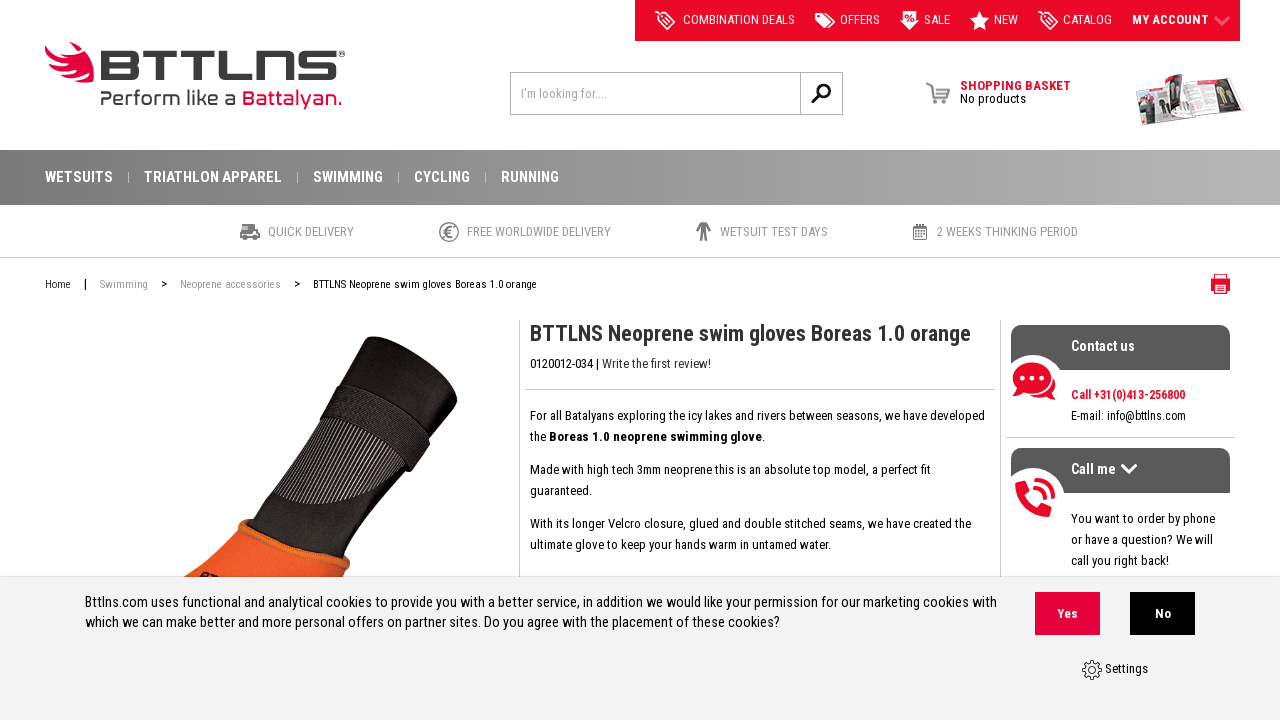

--- FILE ---
content_type: text/html; charset=UTF-8
request_url: https://www.bttlns.com/swimming/neoprene-accessories/bttlns-neoprene-swim-gloves-boreas-10-orange/
body_size: 10062
content:
<!DOCTYPE html>
<html lang="en" class="desktop chrome ">
<!-- 

	Deze website is gebouwd door: 
	Applepie communicatie

	T: 0413-243422
	F: 0413-243466
	E: info@applepie.nl
	I: www.applepie.nl

-->

<head>
	<meta charset="utf-8" />
	<title>BTTLNS Neoprene swim gloves Boreas 1.0 orange  online? Find it at bttlns.com</title>
	<meta name="description" content="BTTLNS Neoprene swim gloves Boreas 1.0 orange  starting at &euro;39,95 Find it at bttlns.com! ✓ 24-hour delivery ✓ Lowest price guarantee ✓ Mega assortment" />
		<meta http-equiv="Content-Type" content="text/html; charset=utf-8" />
				<link rel="canonical" href="https://www.bttlns.com/swimming/neoprene-accessories/bttlns-neoprene-swim-gloves-boreas-10-orange/" />
							<link rel="alternate" hreflang="nl-NL" href="https://www.bttlns.nl/zwemmen/neopreen-accessoires/bttlns-neopreen-zwemhandschoenen-boreas-10-oranje/" />
								<link rel="alternate" hreflang="en" href="https://www.bttlns.com/swimming/neoprene-accessories/bttlns-neoprene-swim-gloves-boreas-10-orange/" />
								<link rel="alternate" hreflang="de-DE" href="https://www.bttlns.de/schwimmen/neopren-zubehor/bttlns-boreas-10-neopren-schwimmhandschuhe-orange/" />
								<link rel="alternate" hreflang="nl-BE" href="https://www.bttlns.be/zwemmen/neopreen-accessoires/bttlns-neopreen-zwemhandschoenen-boreas-10-oranje/" />
					<link rel="shortcut icon" href="https://www.bttlns.com/favicon.ico?v=2" type="image/x-icon" />
	<link href="https://www.bttlns.com/css/css_667cf60a7925fb786ad946a49a200dc9.css"  rel="stylesheet" />
<link href="//fonts.googleapis.com/css?family=Roboto+Condensed:300,400,700" rel="stylesheet" type="text/css">
<script type="text/javascript">
var siteurl = "https://www.bttlns.com/";
var curDate = "20260122";
var sCurrency = "&euro;";</script>
<script src="//ajax.googleapis.com/ajax/libs/jquery/1.10.1/jquery.min.js"></script>
		<script type="text/javascript">
		  (function(i,s,o,g,r,a,m){i['GoogleAnalyticsObject']=r;i[r]=i[r]||function(){
		  (i[r].q=i[r].q||[]).push(arguments)},i[r].l=1*new Date();a=s.createElement(o),
		  m=s.getElementsByTagName(o)[0];a.async=1;a.src=g;m.parentNode.insertBefore(a,m)
		  })(window,document,'script','//www.google-analytics.com/analytics.js','ga');
		  ga('create', 'UA-24746668-3', 'auto');
		  ga('require', 'displayfeatures');
							 ga('send', 'pageview');
						</script>
			<link href="https://www.bttlns.com/css/productsubs.css"  rel="stylesheet" type="text/css" />
		<script>
	  dataLayer = [];
	</script>
			<script>(function(w,d,s,l,i){w[l]=w[l]||[];w[l].push({'gtm.start':
		new Date().getTime(),event:'gtm.js'});var f=d.getElementsByTagName(s)[0],
		j=d.createElement(s),dl=l!='dataLayer'?'&l='+l:'';j.async=true;j.src=
		'https://www.googletagmanager.com/gtm.js?id='+i+dl;f.parentNode.insertBefore(j,f);
		})(window,document,'script','dataLayer','GTM-M7BD8GF');</script>
			<meta name="facebook-domain-verification" content="xlswriwd9aq3kj7sspdt4w7ky3dh8r" />
</head>
<body>
	<noscript><iframe src="https://www.googletagmanager.com/ns.html?id=GTM-M7BD8GF"
		height="0" width="0" style="display:none;visibility:hidden"></iframe></noscript>
			<div id="ajaxOverlay" style="display:none"></div>
	<div id="backgroundOverlay" style="display:none"></div>
<div id="siteWrapper">
	<header ></header>
		<div class="ctContent">
		<div class="wrapper">
			<div class="ctProd" itemscope="itemscope" itemtype="http://schema.org/Product">
		<div class="col2 prodImg">
			<div class="mainImg" id="largeIMG">
				<a href="https://www.bttlns.com/upload/huge/bttlns-neoprene-accessories-gloves-boreas-10-orange-01.jpg">
											<img src="https://www.bttlns.com/upload/huge/bttlns-neoprene-accessories-gloves-boreas-10-orange-01.jpg" itemprop="image"  alt="BTTLNS Neoprene swim gloves Boreas 1.0 orange  0120012-034" />
										</a>
													<span class="aanbieding">Sale</span>
								</div>
							<div class="tmbImg">
					<div class="iosSlider">
						<div class="tmbContent">
																<div>
										<a href="https://www.bttlns.com/upload/huge/bttlns-neoprene-accessories-gloves-boreas-10-orange-02.jpg" class="imgPopup">
											<img src="https://www.bttlns.com/upload/thumb/bttlns-neoprene-accessories-gloves-boreas-10-orange-02.jpg" alt="BTTLNS Neoprene swim gloves Boreas 1.0 orange  0120012-034"/>
										</a>
									</div>
																		<div>
										<a href="https://www.bttlns.com/upload/huge/bttlns-multi-neoprene-accessories-gloves-boreas-10.jpg" class="imgPopup">
											<img src="https://www.bttlns.com/upload/thumb/bttlns-multi-neoprene-accessories-gloves-boreas-10.jpg" alt="BTTLNS Neoprene swim gloves Boreas 1.0 orange  0120012-034"/>
										</a>
									</div>
																		<div>
										<a href="https://www.bttlns.com/upload/huge/bttlns-size-chart-neoprene-gloves-en.jpg" class="imgPopup">
											<img src="https://www.bttlns.com/upload/thumb/bttlns-size-chart-neoprene-gloves-en.jpg" alt="BTTLNS Neoprene swim gloves Boreas 1.0 orange  0120012-034"/>
										</a>
									</div>
																		<div>
										<a href="https://www.bttlns.com/upload/huge/bttlns-logo_001.jpg" class="imgPopup">
											<img src="https://www.bttlns.com/upload/thumb/bttlns-logo_001.jpg" alt="BTTLNS Neoprene swim gloves Boreas 1.0 orange  0120012-034"/>
										</a>
									</div>
																		<div>
										<a href="https://www.bttlns.com/upload/huge/bttlns-neoprene-accessories-gloves-boreas-10-orange-03.jpg" class="imgPopup">
											<img src="https://www.bttlns.com/upload/thumb/bttlns-neoprene-accessories-gloves-boreas-10-orange-03.jpg" alt="BTTLNS Neoprene swim gloves Boreas 1.0 orange  0120012-034"/>
										</a>
									</div>
																		<div>
										<a href="https://www.bttlns.com/upload/huge/bttlns-neoprene-accessories-gloves-boreas-10-orange-04.jpg" class="imgPopup">
											<img src="https://www.bttlns.com/upload/thumb/bttlns-neoprene-accessories-gloves-boreas-10-orange-04.jpg" alt="BTTLNS Neoprene swim gloves Boreas 1.0 orange  0120012-034"/>
										</a>
									</div>
															</div>
					</div>
											<a class="prev"></a>
						<a class="next"></a>
									</div>
							<div class="fb-like" data-href="https://www.bttlns.com/swimming/neoprene-accessories/bttlns-neoprene-swim-gloves-boreas-10-orange/" data-layout="button" data-action="recommend" data-show-faces="false" data-share="true"></div>		
		</div>
		<div class="col2 prodInfo">
			<h1 itemprop="name" >
				BTTLNS Neoprene swim gloves Boreas 1.0 orange 			</h1>
			<span class="addInfo" itemprop="productID" >
				0120012-034									| <a class="firstReview" href="#write" onclick="scrollToHash('write'); return false;">Write the first review!</a>
								</span>
						<div class="cmsBlok1 smallDesc" itemprop="description" >
				<p>For all Batalyans exploring the icy lakes and rivers between seasons, we have developed the&nbsp;<strong>Boreas 1.0 neoprene swimming glove</strong>.</p>
<p>Made with high tech 3mm neoprene this is an absolute top model, a perfect fit guaranteed.</p>
<p>With its longer Velcro closure, glued and double stitched seams,&nbsp;we have&nbsp;created the ultimate glove to keep your hands warm in untamed water.</p>				<br/>
									<a href="#descript" class="unselected scrolldetail">View full description</a>
								</div>
							<div class="subOptions">
							<div class="maatblok mb15">
			<strong class="control-label" id="opt_title_size">Make your choice</strong>
			<div class="maten btn-group">
									
					<div class="btnwrapper ">
						<a class="btn " href="#" data-product="373" data-price="0" data-size="6084">S </a>
											</div>
										
					<div class="btnwrapper ">
						<a class="btn " href="#" data-product="372" data-price="0" data-size="6088">M </a>
											</div>
										
					<div class="btnwrapper ">
						<a class="btn " href="#" data-product="374" data-price="0" data-size="6090">L </a>
											</div>
										
					<div class="btnwrapper ">
						<a class="btn " href="#" data-product="375" data-price="0" data-size="6089">XL </a>
											</div>
								</div>
		</div>
						</div>
				<div class="prodBtns">
					<a class="bestellen btnLarge btnOrder" href="https://www.bttlns.com/" data-subproducts="Y" data-prdid="158">
						Add to basket					</a>
				</div>
							<div class="cmsBlok1 smallDesc">
				<p>
											<i class="sp sp-instock" title="In stock"></i> In stock										</p>
			</div>
							<div class="prodPrice" itemprop="offers" itemscope itemtype="http://schema.org/Offer">
													<div>
																			<meta itemprop="priceCurrency" content="EUR" />
																			<span class="meta" itemprop="price">39.95</span>
									<strong class="totalShowPrice">&euro;39,95</strong>
								</div>
								<p>
									Incl. VAT																			<span class="snippets">
											<span itemprop="itemCondition" content="new">New!</span>
											<span itemprop="availability" content="InStock">On stock!</span>
										</span>
											
										
									<input type="hidden" name="price" class="totalPrice" value="39.95"/>
								</p>
												</div>
					
				<label class="checkbox noMobile productCompare" for="compare158">
					<input type="checkbox" value="158" id="compare158" name="compare[]">
					<span>Compare this product</span>
				</label>
							
		<div class="linkSpecs" id="tabs">
				<span>View:</span>
									<a href="#descript" class="unselected">Description</a>
										| <a href="#specs" class="unselected">Specifications</a>
							</div>
	</div>
	<div class="prodSide noMobile">
		<div>
									<div class="callToAction quickContact">
				<span class="sp">Contact us</span>
				<p>
					<span>Contact us</span>
					<strong>Call +31(0)413-256800</strong> <br>E-mail:  <a href="mailto:info@bttlns.com">info@bttlns.com</a>
				</p>
			</div>
							<div id="callback" class="callToAction callMe">
					<span class="sp">Call me</span>
					<p>
						<a class="viewCall" href="https://www.bttlns.com/">Call me<span>></span></a>
						<span id="callbackIntro">
							You want to order by phone or have a question? We will call you right back!						</span>
					</p>
					<form id="belFrm" action="https://www.bttlns.com/" method="post" class="belfrm" data-hide="callbackIntro">
						<fieldset>
							<legend>Call me</legend>
							<input type="text" name="phone" id="phone" value="" placeholder="Telephone number *" class="req"/>
							<input type="text" name="naam" id="naam" value="" placeholder="Name *" class="req"/>
							<textarea name="vraag" id="vraag" rows="5" cols="5" placeholder="Ask your question here *"  class="req"></textarea>
							<p class="formMelding">* Required field(s)</p>
															<input type="hidden" name="product_id" id="product_id" value="158"/>
															<input type="hidden" name="formname" value="callback"/>
							<input type="submit" name="send" id="bel" value="Send" class="btnBel" />
						</fieldset>
					</form>
				</div>
						</div>
		<div class="uspProduct">
			<ul>
								
			</ul>
		</div>		
	</div>
		<div class="ctProdMore">
		<div class="prodMore">
						<div class="prodSpecs">
									<div class="prodOption" id="descript">
						<strong>Description</strong>
						<div class="row">
							<div class="cmsBlok1">
								<p>The ultimate glove for the cold open water, when you wear the Boreas 1.0 your hands stay warm.</p>
<p><strong>Features:</strong><br />- Adjusted glove length: Connect better to your wetsuit for a waterproof seal.<br />- Velcro closure: The new closure prevents water from entering.<br />- Grip pattern: Never loses grip even when wet.</p>
<p><em>In combination with your wetsuit, create a watertight seal so water can't get in!</em></p>							</div>
						</div>
					</div>
										<div class="listSpecs" id="specs">
						<strong>Specifications</strong>
						<ul>
																	<li>
											<span>Type</span>
											Gloves										</li>
																				<li>
											<span>Size</span>
											S										</li>
																				<li>
											<span>&nbsp;</span>
											M										</li>
																				<li>
											<span>&nbsp;</span>
											L										</li>
																				<li>
											<span>&nbsp;</span>
											XL										</li>
																				<li>
											<span>Color</span>
											Violent orange										</li>
																</ul>
					</div>
								</div>
		</div>
		<aside class="prodAside">
			<div class="viewMore">
									<div class="widgetProd">
						<div class="trustpilot-widget" data-locale="en-GB" data-template-id="53aa8807dec7e10d38f59f32" data-businessunit-id="5acb04887118540001d76871" data-style-height="150px" data-style-width="100%" data-theme="light">
  <a href="https://uk.trustpilot.com/review/bttlns.com" target="_blank" rel="noopener">Trustpilot</a>
</div>
<script type="text/javascript" src="//widget.trustpilot.com/bootstrap/v5/tp.widget.sync.bootstrap.min.js" async></script>					</div>
								</div>
			<div class="viewMore">
				<strong>View more...</strong>
				<ul>
										<li>View more products from							<a href="https://www.bttlns.com/bttlns/">
								 BTTLNS							</a>
						</li>
											<li>View more						<a href="https://www.bttlns.com/swimming/">
							 Swimming						</a>
					</li>
											<li>View more 
							<a href="https://www.bttlns.com/swimming/neoprene-accessories/">
								Neoprene accessories - Swimming							</a>
						</li>
												<li>View more							<a href="https://www.bttlns.com/bttlns/swimming/">
								 BTTLNS - Swimming							</a>
						</li>
										</ul>
			</div>
							<div class="prodReviews">
												<p>There are no reviews yet, write the first review now!</p>					
											<strong id="write" >Write your own review</strong>
					<form method="post" action="#write" class="reviewfrm" data-module="reviews">
						<fieldset>
							<legend>Write your own review</legend>
							<input type="text" name="rev_naam" class="req" id="rev_naam" placeholder="Name *" />
							<label for="rev_anoniem">
								<input type="checkbox" name="rev_anoniem" class="check" id="rev_anoniem">
								<span>Do not show my name on the website</span>
							</label>
							<input type="text" name="rev_email" class="req" id="rev_email" placeholder="E-mail *" />
							<span>(Your email address will not be shown in your review)</span>
							<input type="text" name="rev_plaats" class="req" id="rev_plaats" placeholder="City *" />
							
							<label class="waardering">
								<span id="waardering">Appreciation *</span>
								<span class="ratingStars"  data-avarage="10" data-product="158"></span>
								<span class="rateNumber" style="display: none;">
									<span class="rateText">Your rating:</span>
									<span id="rateValue"></span>
									<a href="#" id="resetRating" onclick="resetRating();return false">Reset</a>
								</span>
								<input type="hidden" name="rating" value="0" id="rate_it"/>
							</label>

							<textarea name="opmerking" class="req txtAreaLarge" id="rev_opmerkingen" cols="5" rows="5" placeholder="Explanation *"></textarea>
							<input type="hidden" id="formname" value="review" name="formname">
							<input type="hidden" id="module" value="review" name="module">
							<input type="hidden" id="product" value="158" name="product">
							<input type="submit" value="Submit Review" class="frmSubmit" name="send" id="rev_send">
							<div id="formMelding">* Required field(s)</div>
						</fieldset>
					</form>
				</div>
						</aside>
	</div>
	<div class="prodSide mobile">
		<div>
						<div class="callToAction quickContact">
				<span class="sp">Contact us</span>
				<p>
					<span>Contact us</span>
					<strong>Call +31(0)413-256800</strong> <br>E-mail: <a href="mailto:info@bttlns.com">info@bttlns.com</a>
				</p>
			</div>
							<div id="callback_mob" class="callToAction callMe">
					<span class="sp">Call me</span>
					<p>
						<a class="viewCall" href="https://www.bttlns.com/">Call me<span>></span></a>
						<span id="callbackIntro_mob">
							You want to order by phone or have a question? We will call you right back!						</span>
					</p>
					<form id="belFrm_mob" action="https://www.bttlns.com/" method="post" class="belmobfrm" data-hide="callbackIntro_mob">
						<fieldset>
							<legend>Call me</legend>
							<input type="text" name="phone" id="phone_mob" value="" placeholder="Telephone number *" class="req"/>
							<input type="text" name="naam" id="naam_mob" value="" placeholder="Name *" class="req"/>
							<textarea name="vraag" id="vraag_mob" rows="5" cols="5" placeholder="Ask your question here *" class="req"></textarea>
							<p class="formMelding">* Required field(s)</p>
															<input type="hidden" name="product_id" id="product_id_mob" value="158"/>
															<input type="hidden" name="formname" value="callback"/>
							<input type="submit" name="send" id="bel_mob" value="Send" class="btnBel" />
						</fieldset>
					</form>
				</div>
						</div>
		<div class="uspProduct">
			<ul>
								
			</ul>
		</div>
	</div>
</div>
<span id="intprod" class="head">Related products</span>
<div class="ctProdsWide prodsIndex">
			<div class="col1 prod">
			<a href="https://www.bttlns.com/swimming/neoprene-accessories/bttlns-neoprene-swim-cap-khione-10-mint/">
								<img src="https://www.bttlns.com/upload/extra/bttlns-neoprene-accessories-swimcap-khione-10-mint-01.jpg" alt="BTTLNS Neoprene swim cap Khione 1.0 mint "/>
													<span class="aanbieding">37% discount</span>
								</a>
			<span class="h2">
				<a href="https://www.bttlns.com/swimming/neoprene-accessories/bttlns-neoprene-swim-cap-khione-10-mint/">
					BTTLNS Neoprene swim cap Khione 1.0 mint 				</a>
			</span>
			<span>(0120010-036)</span>
			<p>With&nbsp;our&nbsp;<strong>Neoprene swim cap Khione 1.0</strong>, you will keep your head dry during ice-cold trips through open water.
The combination of top quality neoprene with a new velcro closure keeps this swim cap securely in place.
With a guaranteed good fit you can swim even longer outdoors.</p>
							<div class="prodPrice">
											<div>
							<p>&euro;39,95</p>
							<strong>&euro;24,95</strong>
						</div>
						<p>&nbsp;	
							<strong>
								Your discount &euro;15,-							</strong> 
							(Incl. VAT)
						</p>
										</div>
									<label for="compare425" class="noMobile">
						<input type="checkbox" name="compare[]" id="compare425" value="425" >
						<span>Compare this product</span>
					</label>
								<div class="prodBtns">
				<a href="https://www.bttlns.com/swimming/neoprene-accessories/bttlns-neoprene-swim-cap-khione-10-mint/">more info &gt;</a>		
			</div>
		</div>
				<div class="col1 prod">
			<a href="https://www.bttlns.com/swimming/neoprene-accessories/bttlns-neoprene-swim-socks-and-swim-gloves-bundle-gold/">
								<img src="https://www.bttlns.com/upload/extra/bttlns-combination-02-neoprene-accessories-gold.jpg" alt="BTTLNS Neoprene swim socks and swim gloves bundle gold "/>
											</a>
			<span class="h2">
				<a href="https://www.bttlns.com/swimming/neoprene-accessories/bttlns-neoprene-swim-socks-and-swim-gloves-bundle-gold/">
					BTTLNS Neoprene swim socks and swim gloves bundle gold 				</a>
			</span>
			<span>(0120016-087)</span>
			<p>These&nbsp;<strong>BTTLNS&nbsp;Neopreen Swim Socks Caerus 1.0&nbsp;</strong>and<strong>&nbsp;Neopreen Swim Socks Boreas 1.0&nbsp;</strong>are seen as an essential product to keep your feet and&nbsp;hands warm whilst swimming in cold water.&nbsp;
Due to the 3mm neoprene of&nbsp;top quality you are protected at all times against the icy cold and rough conditions of the open water.
With its longer Velcro closure, glued and double stitched seams, BTTLNS has created the ultimate glove to keep your hands warm in untamed water.</p>
							<div class="prodPrice">
												<div>
								<strong>&euro;79,90</strong>
							</div>
							<p>&nbsp;(Incl. VAT)</p>
											</div>
									<label for="compare432" class="noMobile">
						<input type="checkbox" name="compare[]" id="compare432" value="432" >
						<span>Compare this product</span>
					</label>
								<div class="prodBtns">
				<a href="https://www.bttlns.com/swimming/neoprene-accessories/bttlns-neoprene-swim-socks-and-swim-gloves-bundle-gold/">more info &gt;</a>		
			</div>
		</div>
				<div class="col1 prod">
			<a href="https://www.bttlns.com/swimming/neoprene-accessories/bttlns-neoprene-thermal-swim-cap-zethes-10-gold/">
								<img src="https://www.bttlns.com/upload/extra/bttlns-neoprene-thermal-accessories-swim-cap-zethes-10-gold-01.jpg" alt="BTTLNS Neoprene thermal swim cap Zethes 1.0 gold "/>
											</a>
			<span class="h2">
				<a href="https://www.bttlns.com/swimming/neoprene-accessories/bttlns-neoprene-thermal-swim-cap-zethes-10-gold/">
					BTTLNS Neoprene thermal swim cap Zethes 1.0 gold 				</a>
			</span>
			<span>(0121015-087)</span>
			<p>The <strong>BTTLNS Neoprene thermal swim cap Zethes 1.0</strong> is for all Battalyans who explore icy waters between seasons.
We've updated the neoprene swimcap and made sure you can keep swimming even in lower temperatures.
This swimcap is made of 3.5 mm - high quality - neoprene and has a thermal lining on the inside.
This thermal lining gives you an even warmer experience than the normal neoprene swimcap.
With the adjustable Velcro strap you can perfectly adjust the 'pressure' on the neck which prevents a choking feeling.
In addition, it is important to fit the swimcap tightly to allow little water to enter, this also prevents cooling.
With the Neoprene thermal swimcap you are ready for winter!</p>
							<div class="prodPrice">
												<div>
								<strong>&euro;49,95</strong>
							</div>
							<p>&nbsp;(Incl. VAT)</p>
											</div>
									<label for="compare570" class="noMobile">
						<input type="checkbox" name="compare[]" id="compare570" value="570" >
						<span>Compare this product</span>
					</label>
								<div class="prodBtns">
				<a href="https://www.bttlns.com/swimming/neoprene-accessories/bttlns-neoprene-thermal-swim-cap-zethes-10-gold/">more info &gt;</a>		
			</div>
		</div>
				<div class="col1 prod">
			<a href="https://www.bttlns.com/swimming/neoprene-accessories/bttlns-neoprene-thermal-swim-gloves-and-swim-socks-bundle-gold/">
								<img src="https://www.bttlns.com/upload/extra/bttlns-combination-02-neoprene-thermal-accessories-gold.jpg" alt="BTTLNS Neoprene thermal swim gloves and swim socks bundle gold "/>
											</a>
			<span class="h2">
				<a href="https://www.bttlns.com/swimming/neoprene-accessories/bttlns-neoprene-thermal-swim-gloves-and-swim-socks-bundle-gold/">
					BTTLNS Neoprene thermal swim gloves and swim socks bundle gold 				</a>
			</span>
			<span>(0121021-087)</span>
			<p>The&nbsp;<strong>BTTLNS Neoprene thermal gloves&nbsp;</strong>and the&nbsp;<strong>Neoprene thermal socks&nbsp;</strong>are ideal if you like to reduce the risk of getting cold hands and feet during open water swimming at lower water temperatures.
We have redesigned the gloves and socks to create more warmth than the normal neoprene gloves and socks.
These gloves and socks are made of 3.0 mm - high quality&nbsp;- neoprene and the seams are hand glued.
The hand glued seams reduce the amount of cold water that can seep in.
With the Velcro closure&nbsp;on the gloves you can get the gloves to fit perfectly around your wrist, giving you a perfect fit and comfort.
The extended Velcro closure on the socks ensures the perfect fit around your ankles and that the socks are comfortable.
With the Neoprene thermal gloves you are ready for winter!</p>
							<div class="prodPrice">
												<div>
								<strong>&euro;99,90</strong>
							</div>
							<p>&nbsp;(Incl. VAT)</p>
											</div>
									<label for="compare585" class="noMobile">
						<input type="checkbox" name="compare[]" id="compare585" value="585" >
						<span>Compare this product</span>
					</label>
								<div class="prodBtns">
				<a href="https://www.bttlns.com/swimming/neoprene-accessories/bttlns-neoprene-thermal-swim-gloves-and-swim-socks-bundle-gold/">more info &gt;</a>		
			</div>
		</div>
				<div class="col1 prod">
			<a href="https://www.bttlns.com/swimming/neoprene-accessories/bttlns-neoprene-swim-socks-caerus-10-mint/">
								<img src="https://www.bttlns.com/upload/extra/bttlns-neoprene-socks-caerus-10-mint-01.jpg" alt="BTTLNS Neoprene swim socks Caerus 1.0 mint "/>
													<span class="aanbieding">50% discount</span>
								</a>
			<span class="h2">
				<a href="https://www.bttlns.com/swimming/neoprene-accessories/bttlns-neoprene-swim-socks-caerus-10-mint/">
					BTTLNS Neoprene swim socks Caerus 1.0 mint 				</a>
			</span>
			<span>(0120011-036)</span>
			<p>For the real&nbsp;warriors amongst us, we have&nbsp;developed the&nbsp;<strong>Neoprene swimming sock Caerus 1.0</strong>.
Due to the top quality 3mm neoprene your feet are protected at all times against the icy cold and rough conditions of the open water.
Don't let the temperature keep you from reaching your maximum potential, conquer the open water all year round now!</p>
							<div class="prodPrice">
											<div>
							<p>&euro;39,95</p>
							<strong>&euro;19,95</strong>
						</div>
						<p>&nbsp;	
							<strong>
								Your discount &euro;20,-							</strong> 
							(Incl. VAT)
						</p>
										</div>
									<label for="compare426" class="noMobile">
						<input type="checkbox" name="compare[]" id="compare426" value="426" >
						<span>Compare this product</span>
					</label>
								<div class="prodBtns">
				<a href="https://www.bttlns.com/swimming/neoprene-accessories/bttlns-neoprene-swim-socks-caerus-10-mint/">more info &gt;</a>		
			</div>
		</div>
				<div class="col1 prod">
			<a href="https://www.bttlns.com/swimming/neoprene-accessories/bttlns-neoprene-swim-cap-khione-10-orange/">
								<img src="https://www.bttlns.com/upload/extra/bttlns-neoprene-accessories-swimcap-khione-10-orange-01.jpg" alt="BTTLNS Neoprene swim cap Khione 1.0 orange "/>
											</a>
			<span class="h2">
				<a href="https://www.bttlns.com/swimming/neoprene-accessories/bttlns-neoprene-swim-cap-khione-10-orange/">
					BTTLNS Neoprene swim cap Khione 1.0 orange 				</a>
			</span>
			<span>(0120010-034)</span>
			<p>With&nbsp;our&nbsp;<strong>Neoprene swim cap Khione 1.0</strong>, you will keep your head dry during ice-cold trips through open water.
The combination of top quality neoprene with a new velcro closure keeps this swim cap securely in place.
With a guaranteed good fit you can swim even longer outdoors.</p>
							<div class="prodPrice">
												<div>
								<strong>&euro;39,95</strong>
							</div>
							<p>&nbsp;(Incl. VAT)</p>
											</div>
									<label for="compare159" class="noMobile">
						<input type="checkbox" name="compare[]" id="compare159" value="159" >
						<span>Compare this product</span>
					</label>
								<div class="prodBtns">
				<a href="https://www.bttlns.com/swimming/neoprene-accessories/bttlns-neoprene-swim-cap-khione-10-orange/">more info &gt;</a>		
			</div>
		</div>
		</div>
					</div>
		</div>
		<footer>	
						<div class="wrapper wrapper-center footer-logo">			
								<div class="col2">
					<img src="https://www.bttlns.com/img/bttlns/BTTLNS_Logo_VER_RGB.svg" itemprop="logo" alt="BTTLNS | Perform like a Battalyan" class="img-responsive mobile" />
					<img src="https://www.bttlns.com/img/bttlns/BTTLNS_Logo_HOR_RGB.svg" style="margin-top:3rem;" itemprop="logo" alt="BTTLNS | Perform like a Battalyan" class="img-responsive noMobile" />
				</div>
				<div class="col2">
					<img src="https://www.bttlns.com/img/bttlns/join-the-batalyans.png" alt="Join the Batalyans" class="img-responsive noMobile" />
									</div>
			</div>
			<div class="ftLinks">
				<div class="wrapper noMobile">
					<ul class="socialFollow">
						<li class="facebook"><a href="https://www.facebook.com/bttlns/ " target="_blank" class="sp">Volg ons op Facebook</a></li>
						<li class="twitter"><a href="https://twitter.com/bttlns" target="_blank" class="sp">Volg ons op Twitter</a></li>
						<li class="instagram"><a href="https://www.instagram.com/bttlns/" target="_blank" class="sp">Volg ons op Instagram</a></li>
											</ul>
				</div>
				<div class="wrapper">
					<div class="cmsBlok13">
<p><strong><a title="Order and Payments" href="https://www.bttlns.com/order-and-payments/">Order and Payments</a></strong></p>
<ul>
<li><a title="Order procedure on BTTLNS.com" href="http://www.bttlns.com/order-and-payments/order-procedure-on-bttlnscom/">Order procedure</a></li>
<li><a title="Payment options" href="https://www.bttlns.com/order-and-payments/payment-options/">Payment options</a></li>
<li><a title="Deliver" href="https://www.bttlns.com/order-and-payments/delivery/">Delivery</a></li>
<li><a title="Shipping costs" href="https://www.bttlns.com/order-and-payments/shipping-costs/">Shipping costs</a></li>
</ul>
</div>
<div class="cmsBlok13">
<p><strong><a title="Customerservice" href="https://www.bttlns.com/customerservice/">Customerservice</a><a id="nieuwsbriefinschrijving"></a></strong></p>
<ul>
<li><a title="Exchanges and Returns" href="https://www.bttlns.com/customerservice/exchanges-and-returns/">Exchanges and Returns</a></li>
<li><a title="Not satisfied?" href="https://www.bttlns.com/customerservice/not-satisfied/">Not satisfied?</a></li>
<li><a title="Guarantees" href="https://www.bttlns.com/customerservice/warranty/">Warranty</a></li>
<li><a title="Contact" href="https://www.bttlns.com/customerservice/contact/">Contact</a></li>
<li><a title="BTTLNS gift cards" href="https://www.bttlns.com/gift-certificate/">Giftcards</a></li>
<li><a title="Business to business" href="https://www.bttlns.com/customerservice/business-to-business/">Business to business</a><a id="nieuwsbrief"></a></li>
</ul>
</div>
									<div class="cmsBlok13 noMobile">
										<p><strong><a href="https://www.bttlns.com/blog/">Blog</a></strong></p>
										<p><a href="https://www.bttlns.com/blog/de-nieuwste-bttlns-wetsuit-innovaties-uitgelegd/">De nieuwste BTTLNS wetsuit innovaties uitgelegd</a></p>
										<p>Elke seconde telt als je
meedoet aan een
triathlon.&nbsp;Je wetsuit is
daarbij niet alleen belangrijk
om je warm te houden maar kan
ook het verschil maken tussen
een gem...										<p><a href="https://www.bttlns.com/blog/de-nieuwste-bttlns-wetsuit-innovaties-uitgelegd/">Read more &gt;</a></p>
									</div>
														<div class="col2">
													<div class="ftEZine">
								<div>
									<div>
										<strong><span class="mobile" >Subscribe&nbsp;</span>Newsletter</strong>
										
										<form name="optin_form" id="optin_form" method="post" action="" class="subscribefrm">
											<p>Sign up now for our newsletter and stay informed about our offers and campaigns!</p>	
											<fieldset>
												<legend>Subscribe to our newsletter</legend>
												<input type="text" name="first_name" class="txtInputLarge req" id="newsl_first_name" placeholder="First name *" />
												<input type="text" name="last_name" class="txtInputLarge req" id="newsl_last_name" placeholder="Surname *" />
												<input type="text" name="email" class="txtInputLarge req" id="newsl_email" placeholder="E-mail *" />
												<input type="submit" value="Send" class="frmSubmit" name="optin_finish" />
												<input type="hidden" name="formname" value="Newsletter" />										
												<input type="hidden" name="newsletter" value="Y" />
												<div class="formMelding">* Required field(s)</div>
											</fieldset>
										</form>
									</div>									
								</div>	
							</div>	
												</div>
				</div>
			</div>
			<div class="ftAdvies mobile">
				<div class="wrapper">
					<div>
						<strong><span>Need advice?</span></strong>
						<ul class="info">
							<li class="email"><span></span>E-mail: <a href="mailto:info@bttlns.com">info@bttlns.com</a></li>
							<li class="tel"><span></span>Call <a href="tel:+31413256800">+31(0)413 25 68 00</a></li>
						</ul>
					</div>
				</div>
			</div>			
		</footer>
		<div class="ftMain">
			<div class="wrapper">
				<ul>
					<li><a href="https://www.bttlns.com/terms-and-conditions/">Terms & Conditions</a></li>
					<li><a href="https://www.bttlns.com/your-privacy/">Your Privacy</a></li>
					<li><a href="https://www.bttlns.com/disclaimer/">Disclaimer</a></li>
					<li><a href="https://www.bttlns.com/cookies/">Cookies</a></li>
											<li><a href="https://www.bttlns.com/sitemap/">Sitemap</a></li>
										</ul>
									<ul class="socialFollow">
						<li class="facebook"><a href="https://www.facebook.com/bttlns/ " target="_blank" class="sp">Volg ons op Facebook</a></li>
						<li class="twitter"><a href="https://twitter.com/bttlns" target="_blank" class="sp">Volg ons op Twitter</a></li>
						<li class="instagram"><a href="https://www.instagram.com/bttlns/" target="_blank" class="sp">Volg ons op Instagram</a></li>
											</ul>
								</div>
		</div>
				<div class="header">
			<div class="hdSanden">
				<div class="wrapper">
					<a href="https://www.bttlns.com//" class="navBtn mobile" id="openMenu">&nbsp;</a>
										<a href="https://www.bttlns.com/" class="hdLogo mobile">
						<img src="https://www.bttlns.com/img/bttlns/BTTLNS_Logo_HOR_RGB_DIAP.svg" itemprop="logo" style="max-width:120px;" alt="https://bttlns.com/" />
					</a>
										<nav class="linksTR">
						<ul>
							<li id="topCombiOffers">
								<a href="https://www.bttlns.com/combination-offers/"><span class="sp offerscombi"></span> Combination Deals</a>
							</li>
														<li>
								<a href="https://www.bttlns.com/offers/"><span class="sp offers"></span>Offers</a>
							</li>
							<li>
								<a href="https://www.bttlns.com/sale/"><span class="sp sale"></span>Sale</a>
							</li>
							<li>
								<a href="https://www.bttlns.com/new/"><span class="sp newProducts"></span>New</a>
							</li>
							<li>
								<a href="https://www.bttlns.com/magazine/" target="_blank"><span class="sp offerscombi"></span>catalog</a>
							</li>
							<li class="myAccount">
								<a href="#" onclick="return false;">My account<span class="sp"></span></a>
								<div>
																			<form id="loginFrm" action="" method="POST">
											<fieldset>
												<legend>Login account</legend>
												<input type="text" name="loginmail" class="txtInputLarge" id="loginmail" placeholder="E-mail" />
												<input type="password" name="loginpass" class="txtInputLarge" id="loginpass" placeholder="Password" />
												<p class="frmMelding">Incorrect username / password combination.</p>
												<a href="https://www.bttlns.com/account/lost-password/">Forgotten your password?</a>
												<input id="loginTop" type="submit" value="Login" class="btnAccount" onclick="return false;" name="send">
											</fieldset>
										</form>
										<div class="cmsBlok1">
											<p>
												<a href="https://www.bttlns.com/account/register/" class="textBtn">
													Create Account												</a>
											</p>
										</div>
																		</div>
							</li>
						</ul>
					</nav>
										<a href="https://www.bttlns.com/basket/" class="basketTop mobile" id="basketMobile">
						<span class="sp icon"></span>
													<strong>Shopping basket</strong>
							<span>No products</span>
												</a>
				</div>
			</div>
						<div class="hdTop">
								<div class="wrapper">
											<a href="https://www.bttlns.com/" class="logoWebshop">
							<img src="https://www.bttlns.com/img/bttlns/BTTLNS_Logo_HOR_RGB.svg" itemprop="logo" style="max-width:300px;" alt="https://bttlns.com/" />
						</a>
											<div class="searchNshop">
													<form id="searchFrm" action="https://www.bttlns.com/search/" method="post" class="searchTop">
								<fieldset>
									<legend>Search</legend>
									<input type="text" name="search" class="txtInputLarge" id="searchTop" placeholder="I'm looking for...." />
									<input type="submit" value="" class="frmSubmit sp" name="Search" />
								</fieldset>
							</form>
													<a href="https://www.bttlns.com/basket/" class="basketTop" id="basketDesktop">
							<span class="sp icon"></span>
															<strong>Shopping basket</strong>
								<span>No products</span>
														</a>
												
						<a href="https://www.bttlns.com/magazine/" target="_blank" title="Download brochure" class="brochure noMobile">View Brochure Collection 2023</a>
						
					</div>
				</div>
			</div>
			<nav class="hdNav noMobile">
				<div class="wrapper">
											<ul>
															<li>
									<a href="https://www.bttlns.com/wetsuits/"
									>
										Wetsuits										<span></span>
									</a>
																		<div class=" ">
																					<ul>
												<li><strong>Categories</strong></li>
																									<li>
														<a href="https://www.bttlns.com/wetsuits/triathlon-wetsuits-men/">
															<strong>Triathlon wetsuits men</strong>
														</a>
													</li>
																										<li>
														<a href="https://www.bttlns.com/wetsuits/triathlon-wetsuits-women/">
															<strong>Triathlon wetsuits women</strong>
														</a>
													</li>
																										<li>
														<a href="https://www.bttlns.com/wetsuits/triathlon-wetsuits-kids/">
															<strong>Triathlon wetsuits kids</strong>
														</a>
													</li>
																										<li>
														<a href="https://www.bttlns.com/wetsuits/shorties-and-kneeskins/">
															<strong>Shorties and kneeskins</strong>
														</a>
													</li>
																										<li>
														<a href="https://www.bttlns.com/wetsuits/wetsuit-accessories/">
															<strong>Wetsuit accessories</strong>
														</a>
													</li>
																								</ul>
																				</div>
								</li>
																<li>
									<a href="https://www.bttlns.com/triathlon-apparel/"
									>
										Triathlon apparel										<span></span>
									</a>
																		<div class=" ">
																					<ul>
												<li><strong>Categories</strong></li>
																									<li>
														<a href="https://www.bttlns.com/triathlon-apparel/trisuits-men/">
															<strong>Trisuits men</strong>
														</a>
													</li>
																										<li>
														<a href="https://www.bttlns.com/triathlon-apparel/trisuits-women/">
															<strong>Trisuits women</strong>
														</a>
													</li>
																										<li>
														<a href="https://www.bttlns.com/triathlon-apparel/triathlon-bags/">
															<strong>Triathlon bags</strong>
														</a>
													</li>
																										<li>
														<a href="https://www.bttlns.com/triathlon-apparel/race-accessories/">
															<strong>Triathlon accessories</strong>
														</a>
													</li>
																								</ul>
																				</div>
								</li>
																<li>
									<a href="https://www.bttlns.com/swimming/"
									class="selected">
										Swimming										<span></span>
									</a>
																		<div class=" ">
																					<ul>
												<li><strong>Categories</strong></li>
																									<li>
														<a href="https://www.bttlns.com/swimming/goggles/">
															<strong>Goggles</strong>
														</a>
													</li>
																										<li>
														<a href="https://www.bttlns.com/swimming/neoprene-accessories/">
															<strong>Neoprene accessories</strong>
														</a>
													</li>
																										<li>
														<a href="https://www.bttlns.com/swimming/neoprene-tops/">
															<strong>Neoprene tops</strong>
														</a>
													</li>
																										<li>
														<a href="https://www.bttlns.com/swimming/neoprene-shorts/">
															<strong>Neoprene shorts</strong>
														</a>
													</li>
																										<li>
														<a href="https://www.bttlns.com/swimming/safety-buoy-dry-bag/">
															<strong>Safety buoy dry bag</strong>
														</a>
													</li>
																										<li>
														<a href="https://www.bttlns.com/swimming/swim-caps/">
															<strong>Swim caps</strong>
														</a>
													</li>
																										<li>
														<a href="https://www.bttlns.com/swimming/swim-paddles/">
															<strong>Swim paddles</strong>
														</a>
													</li>
																										<li>
														<a href="https://www.bttlns.com/swimming/swimming-accessories/">
															<strong>Swimming accessories</strong>
														</a>
													</li>
																										<li>
														<a href="https://www.bttlns.com/swimming/technical-training/">
															<strong>Technical training</strong>
														</a>
													</li>
																								</ul>
																				</div>
								</li>
																<li>
									<a href="https://www.bttlns.com/cycling/"
									>
										Cycling										<span></span>
									</a>
																		<div class=" ">
																					<ul>
												<li><strong>Categories</strong></li>
																									<li>
														<a href="https://www.bttlns.com/cycling/cycling-caps-and-hats/">
															<strong>Cycling caps and hats</strong>
														</a>
													</li>
																										<li>
														<a href="https://www.bttlns.com/cycling/cycling-accessories/">
															<strong>Cycling accessories</strong>
														</a>
													</li>
																										<li>
														<a href="https://www.bttlns.com/cycling/bike-travel-bags/">
															<strong>Bike travel bags</strong>
														</a>
													</li>
																										<li>
														<a href="https://www.bttlns.com/cycling/bibshorts/">
															<strong>Bibshorts</strong>
														</a>
													</li>
																										<li>
														<a href="https://www.bttlns.com/cycling/cycling-jerseys/">
															<strong>Cycling jerseys</strong>
														</a>
													</li>
																										<li>
														<a href="https://www.bttlns.com/cycling/cycling-jackets/">
															<strong>Cycling jackets</strong>
														</a>
													</li>
																								</ul>
																				</div>
								</li>
																<li>
									<a href="https://www.bttlns.com/running/"
									>
										Running										<span></span>
									</a>
																		<div class=" ">
																					<ul>
												<li><strong>Categories</strong></li>
																									<li>
														<a href="https://www.bttlns.com/running/running-belts/">
															<strong>Running belts</strong>
														</a>
													</li>
																										<li>
														<a href="https://www.bttlns.com/running/running-caps-and-hats/">
															<strong>Running caps and hats</strong>
														</a>
													</li>
																										<li>
														<a href="https://www.bttlns.com/running/running-accessories/">
															<strong>Running accessories</strong>
														</a>
													</li>
																										<li>
														<a href="https://www.bttlns.com/running/running-shirts/">
															<strong>Running shirts</strong>
														</a>
													</li>
																								</ul>
																				</div>
								</li>
														</ul>
										</div>
			</nav>
			<div class="hdUSP noMobile">
				<div class="wrapper">
					<span class="mobile">Why BTTLNS?</span>
					<a href="https://www.bttlns.com/magazine/" title="Download brochure" target="_blank" class="brochure mobile">View Brochure Collection 2023</a>
					<ul class="usp">
			<li class="quick-delivery">
			<span class="sp"></span>
			<a href="https://www.bttlns.com/quick-delivery/">Quick Delivery</a>
		</li>
		<li class="free-shipping">
			<span class="sp"></span>
			<a href="https://www.bttlns.com/free-worldwide-delivery/">Free worldwide delivery</a>
		</li>
				<li class="wetsuit-testdays">
			<span class="sp"></span>
			<a href="https://www.bttlns.com/wetsuit-test-days/">Wetsuit test days</a>
		</li>
		<li class="two-weeks">
			<span class="sp"></span>
			<a href="https://www.bttlns.com/two-weeks-thinking-period/">2 weeks thinking period</a>
		</li>
				</ul>				</div>
			</div>
					<div class="hdBreadcrumb" itemprop="breadcrumb">
			<div class="wrapper">
				 <p>
					<a href="https://www.bttlns.com/">Home</a>
					<span>|</span>
													<a href="https://www.bttlns.com/swimming/">Swimming</a>
																	<span>&gt;</span>
																	<a href="https://www.bttlns.com/swimming/neoprene-accessories/">Neoprene accessories</a>
																	<span>&gt;</span>
																	<strong>BTTLNS Neoprene swim gloves Boreas 1.0 orange </strong>
												</p>
				<a href="https://www.bttlns.com/" onclick="print();return false" class="printPage noMobile">Print <span class="sp"></span></a>
			</div>
		</div>
				</div>
	</div>		<nav class="panelMenu mobile" id="menu">
			<div class="hdSanden">
				<div class="wrapper">
					<nav class="shops">
						<ul>
							<li class="allShops">
															</li>
						</ul>
					</nav>
					<a href="https://www.bttlns.com/" class="navBtn mobile" id="closeMenu">&nbsp;</a>
				</div>
			</div>
									<div class="mobAccount">
										<form id="loginmobFrm" action="" method="POST">
							<fieldset>
								<legend>Login account</legend>
								<input type="text" name="loginmail" class="txtInputLarge" id="loginmobmail" placeholder="E-mail" />
								<input type="password" name="loginpass" class="txtInputLarge" id="loginmobpass" placeholder="Password" />
								<p class="frmMelding">Incorrect username / password combination.</p>
								<a href="https://www.bttlns.com/account/lost-password/">Forgotten your password?</a>
								<input id="loginmobTop" type="submit" value="Login" class="btnAccount" onclick="return false;" name="send">
							</fieldset>
						</form>
						<div class="cmsBlok1">
							<p>
								<a href="https://www.bttlns.com/account/register/" class="textBtn">
									Create Account								</a>
							</p>
						</div>
									</div>
			<nav class="hdNav">
				<div class="wrapper">
					<ul>
						<li><a href="https://www.bttlns.com/">Categories<span></span></a></li>
												<li><a href="https://www.bttlns.com/offers/">Offers<span></span></a></li>
						<li><a href="https://www.bttlns.com/sale/">Sale<span></span></a></li>
						<li><a href="https://www.bttlns.com/new/">New<span></span></a></li>
						<li><a href="https://www.bttlns.com/order-and-payments/">Order and Payments<span></span></a></li>
						<li><a href="https://www.bttlns.com/customerservice/">Customerservice<span></span></a></li>
												<li><a href="https://www.bttlns.com/blog/">Blog<span></span></a></li>
																	</ul>
				</div>
			</nav>
		</nav><script src="https://www.bttlns.com/scripts/js_152a24468041255e57477cb7e6860b87.js"></script>
<div class="consentControl">
	<div class="container">
		<div class="row">
					<div class="col-12 col-md-9 col-lg-10">	
				<p>Bttlns.com uses functional and analytical cookies to provide you with a better service, in addition we would like your permission for our marketing cookies with which we can make better and more personal offers on partner sites. Do you agree with the placement of these cookies?</p>
			</div>
			<div class="col-12 col-md-3 col-lg-2">
				<div class="row">
					<div class="col-6 mb-1 text-right">
						<a href="#" class="btn btn-block concon-direct" data-status="Y">Yes</a>
					</div>
					<div class="col-6">
						<a href="#" class="btn btn-block concon-direct" data-status="N">No</a>
					</div>
				</div>
				<div class="row">
					<div class="col-12 text-center settings">
						<a href="#" class="concon-settings"><i class="concon-radar"></i> Settings</a>
					</div>
				</div>
			</div>
					</div>
	</div>
</div>    <script>
    window.dataLayer.push({
        'event': 'consentControl',
        'consentAnalytics': true,
        'consentMarketing': false    });
    </script>
    	<script type="text/javascript">
		var google_tag_params = {
				ecomm_prodid: "158", 
				ecomm_pagetype: 'product', 
									ecomm_category: 'Neoprene accessories', 
									ecomm_totalvalue: 39.95			};
		dataLayer.push({
			  google_tag_params: window.google_tag_params
			});
			</script>
			<script type="text/javascript">
			/* <![CDATA[ */
			var google_conversion_id = 0;
			var google_custom_params = window.google_tag_params;
			var google_remarketing_only = true;
			/* ]]> */
		</script>
		<script type="text/javascript" src="//www.googleadservices.com/pagead/conversion.js"></script>
		<noscript>
			<div style="display:inline;">
				<img height="1" width="1" style="border-style:none;" alt="" src="//googleads.g.doubleclick.net/pagead/viewthroughconversion/0/?value=0&amp;guid=ON&amp;script=0"/>
			</div>
		</noscript>
			</body>
</html>

--- FILE ---
content_type: image/svg+xml
request_url: https://www.bttlns.com/img/layout/usp-truck-icon.svg
body_size: 976
content:
<svg xmlns="http://www.w3.org/2000/svg" viewBox="0 0 35.68 28.43"><polygon points="3.66 0 3.13 4.21 13.71 4.21 13.71 6.31 2.86 6.31 2.68 7.78 13.71 7.78 13.71 9.88 2.41 9.88 1.85 14.27 21.49 18.06 26.62 9.22 26.62 0.2 3.66 0" style="fill:#7a7a7a"/><circle cx="9.01" cy="23.74" r="4.7" style="fill:#7a7a7a"/><circle cx="26.62" cy="23.74" r="4.7" style="fill:#7a7a7a"/><rect x="32.29" y="15.98" width="3.39" height="5.61" style="fill:#7a7a7a"/><rect x="30.64" y="13.66" width="3.39" height="5.92" transform="translate(6.07 41.75) rotate(-70.94)" style="fill:#7a7a7a"/><rect x="28.62" y="9.35" width="3.39" height="7.76" transform="translate(-1.05 2.73) rotate(-5.08)" style="fill:#7a7a7a"/><rect x="25.76" y="6.72" width="3.39" height="8.39" transform="translate(16.54 38.37) rotate(-90)" style="fill:#7a7a7a"/><rect x="0.32" y="14.41" width="3.39" height="7.49" transform="translate(2.43 36.42) rotate(-174.92)" style="fill:#7a7a7a"/><rect x="0.66" y="14.27" width="20.83" height="3.78" style="fill:#7a7a7a"/><rect y="21.2" width="35.68" height="3.78" style="fill:#7a7a7a"/></svg>

--- FILE ---
content_type: image/svg+xml
request_url: https://www.bttlns.com/img/layout/usp-free-delivery-icon.svg
body_size: 341
content:
<svg xmlns="http://www.w3.org/2000/svg" viewBox="0 0 36.46 36.46"><path d="M18.23,0A18.23,18.23,0,1,0,36.46,18.23,18.23,18.23,0,0,0,18.23,0Zm0,34.18A15.88,15.88,0,0,1,8.06,30.52l3.42-3.41A11.26,11.26,0,0,1,9.32,25L5.94,28.4A16,16,0,0,1,28.4,5.94L25.28,9.06a10.92,10.92,0,0,1,2.08,2.16l3.16-3.16A16,16,0,0,1,18.23,34.18Z" style="fill:#7a7a7a"/><path d="M23.85,26.2a.61.61,0,0,0-.73-.47,10.79,10.79,0,0,1-2.29.27,6.51,6.51,0,0,1-6.14-4.32h5.74a.61.61,0,0,0,.6-.47l.32-1.43a.61.61,0,0,0-.59-.74H14a10.92,10.92,0,0,1,0-2.14h7.41a.6.6,0,0,0,.59-.47l.33-1.51a.61.61,0,0,0-.59-.73h-7a6.35,6.35,0,0,1,5.94-3.79,9.56,9.56,0,0,1,1.91.21.61.61,0,0,0,.71-.44l.61-2.24a.61.61,0,0,0-.47-.75,14.39,14.39,0,0,0-2.67-.27,10.79,10.79,0,0,0-10.33,7.28H8.76a.6.6,0,0,0-.61.6V16.3a.6.6,0,0,0,.61.6H9.85a15.3,15.3,0,0,0,0,2.14H8.76a.6.6,0,0,0-.61.6v1.44a.6.6,0,0,0,.61.6h1.52a10.58,10.58,0,0,0,10.48,7.87,12.24,12.24,0,0,0,3.09-.4.61.61,0,0,0,.45-.7Z" style="fill:#7a7a7a"/></svg>

--- FILE ---
content_type: text/plain
request_url: https://www.google-analytics.com/j/collect?v=1&_v=j102&a=1265111763&t=pageview&_s=1&dl=https%3A%2F%2Fwww.bttlns.com%2Fswimming%2Fneoprene-accessories%2Fbttlns-neoprene-swim-gloves-boreas-10-orange%2F&ul=en-us%40posix&dt=BTTLNS%20Neoprene%20swim%20gloves%20Boreas%201.0%20orange%20online%3F%20Find%20it%20at%20bttlns.com&sr=1280x720&vp=1280x720&_u=IGBAgEABAAAAACAAI~&jid=646997247&gjid=1550332030&cid=76899288.1769073647&tid=UA-24746668-3&_gid=638511956.1769073647&_slc=1&z=960602567
body_size: -450
content:
2,cG-HGBXHZ7Z72

--- FILE ---
content_type: image/svg+xml
request_url: https://www.bttlns.com/img/layout/chevron-down-white.svg
body_size: 97
content:
<svg xmlns="http://www.w3.org/2000/svg" viewBox="0 0 38.26 23.3"><path d="M17.62,22.67.89,6a3,3,0,0,1,0-4.31L1.64.89A3,3,0,0,1,6,.89L18.49,13.38a.91.91,0,0,0,1.28,0L32.32.89a3,3,0,0,1,4.3,0l.75.75a3,3,0,0,1,0,4.31L20.65,22.67a2.14,2.14,0,0,1-3,0Z" style="fill:#fff"/></svg>

--- FILE ---
content_type: image/svg+xml
request_url: https://www.bttlns.com/img/layout/phone-icon.svg
body_size: 317
content:
<svg xmlns="http://www.w3.org/2000/svg" viewBox="0 0 115.3 115.3"><circle cx="57.65" cy="57.65" r="57.65" style="fill:#fff"/><path d="M84.81,88.33A59.37,59.37,0,0,1,25.43,29a3.08,3.08,0,0,1,2.38-3l13.31-3.07a3.07,3.07,0,0,1,3.51,1.79L50.78,39a3.07,3.07,0,0,1-.88,3.59l-7.76,6.34A47.45,47.45,0,0,0,64.82,71.62l6.35-7.75A3.07,3.07,0,0,1,74.76,63l14.33,6.14a3.06,3.06,0,0,1,1.78,3.51L87.8,86A3.06,3.06,0,0,1,84.81,88.33Z" style="fill:#ec0928"/><path d="M63.26,18.07c20.48-.82,34.79,13.51,34,34a3.64,3.64,0,0,1-3,3.24l-1.79.26a2,2,0,0,1-2.41-2.08c.62-17-11.25-28.83-28.21-28.2a2,2,0,0,1-2.08-2.42L60,21.05a3.65,3.65,0,0,1,3.24-3Z" style="fill:#ec0928"/><path d="M61.29,32.39C74,32.36,82.94,41.25,82.92,54a3.63,3.63,0,0,1-3,3.34l-1.79.26a2,2,0,0,1-2.42-2c0-9.44-6.63-16-16.08-16.08a2,2,0,0,1-2-2.41l.27-1.8a3.62,3.62,0,0,1,3.34-3Z" style="fill:#ec0928"/></svg>

--- FILE ---
content_type: image/svg+xml
request_url: https://www.bttlns.com/img/bttlns/BTTLNS_Logo_HOR_RGB_DIAP.svg
body_size: 9661
content:
<svg xmlns="http://www.w3.org/2000/svg" viewBox="0 0 510.83 115.31"><path d="M507.22,23.3V21.51a.16.16,0,0,0-.18-.18h-3.39v2h-1.43v-5h5.18a1.11,1.11,0,0,1,1.25,1.26v.53a.73.73,0,0,1-.36.72.71.71,0,0,1,.36.71V23.3Zm-.18-3a.16.16,0,0,0,.18-.18v-.53a.16.16,0,0,0-.18-.18h-3.39v.89Z" style="fill:#fff"/><path d="M505.44,16.32a4.47,4.47,0,1,0,4.47,4.47,4.47,4.47,0,0,0-4.47-4.47m0,9.87a5.4,5.4,0,1,1,5.39-5.4,5.4,5.4,0,0,1-5.39,5.4" style="fill:#fff"/><path d="M109.89,54.72h34a1.58,1.58,0,0,0,1.79-1.79V47.61a1.58,1.58,0,0,0-1.79-1.79h-34Zm34-19.63a1.58,1.58,0,0,0,1.79-1.79V28a1.58,1.58,0,0,0-1.79-1.79l-34,0v8.94ZM95.59,15.42h51.85Q160,15.42,160,27.94V33.3q0,5.37-3.57,7.15Q160,42.24,160,47.61V53q0,12.53-12.52,12.52H95.59Z" style="fill:#fff"/><polygon points="224.34 15.38 224.34 26.15 202.91 26.15 202.91 65.49 188.57 65.49 188.54 26.15 167.12 26.18 167.12 15.31 224.34 15.38" style="fill:#fff"/><polygon points="288.71 15.38 288.71 26.15 267.29 26.15 267.29 65.49 252.95 65.49 252.91 26.15 231.49 26.18 231.49 15.31 288.71 15.38" style="fill:#fff"/><path d="M310.17,53a1.56,1.56,0,0,0,1.75,1.79h41.17V65.49H308.38q-12.51,0-12.52-10.73V15.42h14.27Z" style="fill:#fff"/><path d="M374.54,65.49h-14.3V15.42H412.1q12.51,0,12.51,10.73V65.49h-14.3V27.94a1.57,1.57,0,0,0-1.76-1.79h-34Z" style="fill:#fff"/><path d="M444.28,45.82q-12.51,0-12.51-10.73V26.15q0-10.74,12.51-10.73h51.86V26.18H447.82A1.56,1.56,0,0,0,446.07,28V33.3a1.56,1.56,0,0,0,1.75,1.79h35.8q12.53,0,12.52,10.73v8.94q0,10.73-12.52,10.73H431.77V54.72h48.28a1.57,1.57,0,0,0,1.78-1.79V47.61a1.57,1.57,0,0,0-1.78-1.79Z" style="fill:#fff"/><path d="M106.43,84.33a7.51,7.51,0,0,1,3.07.57,6,6,0,0,1,2.12,1.54,6.13,6.13,0,0,1,1.22,2.25,9.26,9.26,0,0,1,.39,2.69,10.14,10.14,0,0,1-.36,2.66,6.74,6.74,0,0,1-1.17,2.37,6.11,6.11,0,0,1-2.12,1.71,6.73,6.73,0,0,1-3.15.67H99.85c-.36,0-.53.19-.53.59v8.52h-3.7V98.58a4.28,4.28,0,0,1,.78-2.87,3.28,3.28,0,0,1,2.54-.87h7.62a3,3,0,0,0,1.35-.28,2.61,2.61,0,0,0,.9-.73,3.13,3.13,0,0,0,.52-1,4.07,4.07,0,0,0,.17-1.21,3.57,3.57,0,0,0-.7-2.22,2.62,2.62,0,0,0-2.21-.92h-11V84.33Z" style="fill:#fff"/><path d="M119.6,97.53h7.77a2.54,2.54,0,0,0,1.9-.59,2.31,2.31,0,0,0,.54-1.61,2.4,2.4,0,0,0-.56-1.68,2.29,2.29,0,0,0-1.79-.63h-5.32a2.35,2.35,0,0,0-2,.74,2.81,2.81,0,0,0-.58,1.81Zm7.89-8.07A5.45,5.45,0,0,1,131.76,91a6.06,6.06,0,0,1,1.31,4.17,5.54,5.54,0,0,1-1.28,3.93c-.86.92-2.3,1.38-4.33,1.38H119.6v1.32a2.82,2.82,0,0,0,.58,1.84,2.37,2.37,0,0,0,2,.71h10.12v3.6H122.14a6.89,6.89,0,0,1-2.65-.45,4.69,4.69,0,0,1-1.79-1.28,5,5,0,0,1-1-1.92,8.76,8.76,0,0,1-.31-2.42V95.54a8.84,8.84,0,0,1,.31-2.41,5,5,0,0,1,1-1.94,4.67,4.67,0,0,1,1.79-1.27,6.69,6.69,0,0,1,2.65-.46Z" style="fill:#fff"/><path d="M148.75,89.46V93h-5.83c-1.43,0-2.14.79-2.14,2.38v12.5h-3.32V94.84a6.63,6.63,0,0,1,1-4.09,4.16,4.16,0,0,1,3.46-1.29Z" style="fill:#fff"/><path d="M153.57,89.46V87.82a14.37,14.37,0,0,1,.28-3,4.7,4.7,0,0,1,.88-2,3.32,3.32,0,0,1,1.52-1,6.87,6.87,0,0,1,2.21-.32h3v3.39h-2.29a2.16,2.16,0,0,0-1.71.6,3.38,3.38,0,0,0-.51,2.16v1.85h4.57V93h-4.57V107.9h-3.36V93h-2.25V89.46Z" style="fill:#fff"/><path d="M171.78,93a3.69,3.69,0,0,0-3.15,1.33,7.38,7.38,0,0,0-1,4.33,7.27,7.27,0,0,0,1,4.31,3.68,3.68,0,0,0,3.15,1.31h2.85a3.68,3.68,0,0,0,3.16-1.31,7.34,7.34,0,0,0,1-4.31,7.46,7.46,0,0,0-1-4.33A3.69,3.69,0,0,0,174.63,93ZM175,89.46a6.49,6.49,0,0,1,5.23,2.29c1.3,1.52,1.95,3.84,1.95,6.93s-.65,5.44-1.95,6.95A6.51,6.51,0,0,1,175,107.9h-3.48a6.49,6.49,0,0,1-5.25-2.27q-1.93-2.26-1.93-6.95c0-3.12.64-5.43,1.93-7a6.52,6.52,0,0,1,5.25-2.27Z" style="fill:#fff"/><path d="M197.7,89.46V93h-5.83c-1.42,0-2.13.79-2.13,2.38v12.5h-3.32V94.84a6.63,6.63,0,0,1,1-4.09,4.16,4.16,0,0,1,3.46-1.29Z" style="fill:#fff"/><path d="M220.65,89.46c2.82,0,4.92.71,6.29,2.11a8.17,8.17,0,0,1,2.07,6V107.9h-3.35V97.53a4.48,4.48,0,0,0-1.17-3.35A5.31,5.31,0,0,0,220.68,93h-3.89V107.9h-3.35V93H205c-.28,0-.41.18-.41.53V107.9h-3.32V92.33a3.51,3.51,0,0,1,.53-2.26,2.29,2.29,0,0,1,1.79-.61Z" style="fill:#fff"/><rect x="242.71" y="81.46" width="3.32" height="26.44" style="fill:#fff"/><path d="M254.46,107.9h-3.32V89.46h3.32Zm0-21.09h-3.36v-4.3h3.36Z" style="fill:#fff"/><path d="M262.9,81.46V97.11h1.53c.65,0,1.19,0,1.62,0a3.29,3.29,0,0,0,1.08-.26,2,2,0,0,0,.75-.63,8.65,8.65,0,0,0,.69-1.15l2.76-5.56h3.6l-2.88,5.8a11.29,11.29,0,0,1-1.29,2,4.93,4.93,0,0,1-1.66,1.27A4.06,4.06,0,0,1,271,99.78a12.66,12.66,0,0,1,1.48,2.32l3,5.8h-3.73L269,102.45a7.11,7.11,0,0,0-.72-1.17,2.29,2.29,0,0,0-.83-.66,3.89,3.89,0,0,0-1.2-.31,14.69,14.69,0,0,0-1.8-.09H262.9v7.68h-3.33V81.46Z" style="fill:#fff"/><path d="M280.73,97.53h7.77a2.54,2.54,0,0,0,1.9-.59,2.31,2.31,0,0,0,.55-1.61,2.41,2.41,0,0,0-.57-1.68A2.27,2.27,0,0,0,288.6,93h-5.33a2.35,2.35,0,0,0-2,.74,2.81,2.81,0,0,0-.58,1.81Zm7.9-8.07A5.44,5.44,0,0,1,292.89,91a6.07,6.07,0,0,1,1.32,4.17,5.54,5.54,0,0,1-1.29,3.93q-1.29,1.38-4.32,1.38h-7.87v1.32a2.82,2.82,0,0,0,.58,1.84,2.37,2.37,0,0,0,2,.71h10.12v3.6H283.27a6.89,6.89,0,0,1-2.65-.45,4.69,4.69,0,0,1-1.79-1.28,5,5,0,0,1-1-1.92,8.76,8.76,0,0,1-.31-2.42V95.54a8.84,8.84,0,0,1,.31-2.41,5,5,0,0,1,1-1.94,4.67,4.67,0,0,1,1.79-1.27,6.69,6.69,0,0,1,2.65-.46Z" style="fill:#fff"/><path d="M319.53,104.3c.61,0,.91-.31.91-.94V99.9h-7.8a2.45,2.45,0,0,0-1.85.58,2.22,2.22,0,0,0-.54,1.59,2.35,2.35,0,0,0,.54,1.62,2.24,2.24,0,0,0,1.78.61Zm-1.6-14.84a6.78,6.78,0,0,1,2.64.46,4.63,4.63,0,0,1,1.8,1.27,5,5,0,0,1,1,1.94,8.84,8.84,0,0,1,.31,2.41v8.66a9.13,9.13,0,0,1-.14,1.71,2.51,2.51,0,0,1-.52,1.14,2.21,2.21,0,0,1-1.05.64,5.86,5.86,0,0,1-1.71.21h-7.74a5.37,5.37,0,0,1-4.25-1.5,6.13,6.13,0,0,1-1.3-4.12,7.69,7.69,0,0,1,.3-2.24,4.1,4.1,0,0,1,1-1.66,4.27,4.27,0,0,1,1.72-1,7.9,7.9,0,0,1,2.6-.37h7.87v-1.4a2.81,2.81,0,0,0-.58-1.81,2.36,2.36,0,0,0-2-.74H308V89.46Z" style="fill:#fff"/><path d="M341.28,103.43c0,.26.14.39.41.39h7.21a3.33,3.33,0,0,0,2.48-.81,3.11,3.11,0,0,0,.78-2.27c0-2-1.09-3-3.26-3h-7.62Zm0-9.15h7.53q3.26,0,3.26-2.83a2.82,2.82,0,0,0-3.23-3.07h-7.15a.37.37,0,0,0-.41.42Zm7.43-10a9.49,9.49,0,0,1,3.21.47,5.82,5.82,0,0,1,2.2,1.33,5.26,5.26,0,0,1,1.27,2,8.09,8.09,0,0,1,.41,2.62,6.35,6.35,0,0,1-.77,3.32A4.91,4.91,0,0,1,352.76,96a5.21,5.21,0,0,1,2.31,2,6.27,6.27,0,0,1,.82,3.38,8.13,8.13,0,0,1-.41,2.62,5.14,5.14,0,0,1-1.27,2,5.84,5.84,0,0,1-2.19,1.34,9.26,9.26,0,0,1-3.21.49H339.4c-1.17,0-1.75-.64-1.75-1.92V86.25c0-1.28.58-1.92,1.75-1.92Z" style="fill:#e6003c"/><path d="M372.53,104.3c.61,0,.91-.31.91-.94V99.9h-7.8a2.45,2.45,0,0,0-1.85.58,2.22,2.22,0,0,0-.54,1.59,2.35,2.35,0,0,0,.54,1.62,2.25,2.25,0,0,0,1.79.61Zm-1.6-14.84a6.74,6.74,0,0,1,2.64.46,4.63,4.63,0,0,1,1.8,1.27,5,5,0,0,1,1,1.94,8.84,8.84,0,0,1,.31,2.41v8.66a9.13,9.13,0,0,1-.14,1.71,2.41,2.41,0,0,1-.52,1.14,2.21,2.21,0,0,1-1.05.64,5.83,5.83,0,0,1-1.7.21h-7.75a5.33,5.33,0,0,1-4.24-1.5,6.08,6.08,0,0,1-1.31-4.12,7.69,7.69,0,0,1,.3-2.24,4.1,4.1,0,0,1,1-1.66,4.27,4.27,0,0,1,1.72-1,7.93,7.93,0,0,1,2.61-.37h7.86v-1.4a2.81,2.81,0,0,0-.58-1.81,2.36,2.36,0,0,0-2-.74H361V89.46Z" style="fill:#e6003c"/><path d="M382.34,89.46V85.1h3.36v4.36h4.57V93H385.7v8.73a3.43,3.43,0,0,0,.51,2.17,2.16,2.16,0,0,0,1.71.59h2.29v3.39h-3a6.93,6.93,0,0,1-2.21-.31,3.32,3.32,0,0,1-1.52-1,4.74,4.74,0,0,1-.87-2,13.51,13.51,0,0,1-.29-3V93h-2.25V89.46Z" style="fill:#e6003c"/><path d="M395.07,89.46V85.1h3.35v4.36H403V93h-4.58v8.73a3.36,3.36,0,0,0,.52,2.17,2.13,2.13,0,0,0,1.71.59h2.29v3.39h-3a6.85,6.85,0,0,1-2.21-.31,3.22,3.22,0,0,1-1.52-1,4.74,4.74,0,0,1-.88-2,13.58,13.58,0,0,1-.28-3V93h-2.26V89.46Z" style="fill:#e6003c"/><path d="M418.76,104.3c.61,0,.91-.31.91-.94V99.9h-7.8a2.45,2.45,0,0,0-1.85.58,2.22,2.22,0,0,0-.54,1.59,2.35,2.35,0,0,0,.54,1.62,2.24,2.24,0,0,0,1.78.61Zm-1.6-14.84a6.74,6.74,0,0,1,2.64.46,4.63,4.63,0,0,1,1.8,1.27,5,5,0,0,1,1,1.94,8.84,8.84,0,0,1,.31,2.41v8.66a9.13,9.13,0,0,1-.14,1.71,2.41,2.41,0,0,1-.52,1.14,2.21,2.21,0,0,1-1,.64,5.86,5.86,0,0,1-1.71.21h-7.74a5.33,5.33,0,0,1-4.24-1.5,6.08,6.08,0,0,1-1.3-4.12,7.7,7.7,0,0,1,.29-2.24,4.1,4.1,0,0,1,1-1.66,4.27,4.27,0,0,1,1.72-1,7.9,7.9,0,0,1,2.6-.37h7.87v-1.4a2.81,2.81,0,0,0-.58-1.81,2.35,2.35,0,0,0-2-.74h-9.9V89.46Z" style="fill:#e6003c"/><rect x="427.98" y="81.46" width="3.32" height="26.44" style="fill:#e6003c"/><path d="M453.71,89.46l-10,25.85h-3.57l3.1-8.07a3.23,3.23,0,0,1-2-.53,3.7,3.7,0,0,1-1.05-1.74l-5.55-15.51h3.51l5,13.73a1.37,1.37,0,0,0,.34.63,1.21,1.21,0,0,0,.66.13h.44l5.61-14.49Z" style="fill:#e6003c"/><path d="M469.23,104.3c.6,0,.9-.31.9-.94V99.9h-7.8a2.47,2.47,0,0,0-1.85.58,2.22,2.22,0,0,0-.53,1.59,2.34,2.34,0,0,0,.53,1.62,2.26,2.26,0,0,0,1.79.61Zm-1.6-14.84a6.73,6.73,0,0,1,2.63.46,4.63,4.63,0,0,1,1.8,1.27,5,5,0,0,1,1,1.94,8.84,8.84,0,0,1,.31,2.41v8.66a8.36,8.36,0,0,1-.14,1.71,2.4,2.4,0,0,1-.51,1.14,2.24,2.24,0,0,1-1.06.64,5.74,5.74,0,0,1-1.7.21h-7.74c-2,0-3.39-.5-4.25-1.5a6.08,6.08,0,0,1-1.3-4.12A7.69,7.69,0,0,1,457,100a4,4,0,0,1,.95-1.66,4.24,4.24,0,0,1,1.73-1,7.86,7.86,0,0,1,2.6-.37h7.86v-1.4a2.81,2.81,0,0,0-.58-1.81,2.35,2.35,0,0,0-2-.74h-9.9V89.46Z" style="fill:#e6003c"/><path d="M487.59,89.46c2.82,0,4.92.71,6.29,2.11a8.24,8.24,0,0,1,2.05,6V107.9h-3.35V97.53a4.48,4.48,0,0,0-1.18-3.35A5.28,5.28,0,0,0,487.59,93h-5.42c-.27,0-.41.18-.41.53V107.9h-3.32V92.33a3.57,3.57,0,0,1,.53-2.26,2.3,2.3,0,0,1,1.79-.61Z" style="fill:#e6003c"/><rect x="500.57" y="103.15" width="3.57" height="4.75" style="fill:#e6003c"/><path d="M67.09,16c-1.22.66-2.56,1.36-4.05,2.12-16.73,8.56-37.4,3-37.4,3,4.88,5.3,14.68,6.43,14.68,6.43C11.24,31.36.76,5.85.76,5.85-4.7,27.16,20.94,33.94,26.75,36s19.53-.61,10.73,4.36S6.12,37.65,6.12,37.65c8.62,18.4,36.06,12.9,41.14,11.47s9.3-1.39,4.88,3.32-25.93,3.88-25.93,3.88c14.33,12.38,36.54,2.45,43-.46s8.37-3.28,4.55,3-23.78,8-23.78,8c10.31,4.68,24.57,2.77,31.74,1.33a58.15,58.15,0,0,0,1.33-12.33A57.76,57.76,0,0,0,67.09,16Z" style="fill:#e6003c"/><path d="M56.71,16A9,9,0,0,0,63,12.08,57.82,57.82,0,0,0,40.42,0l-.21.1C48.22,4.62,52.71,16.28,56.71,16Z" style="fill:#e6003c"/></svg>

--- FILE ---
content_type: image/svg+xml
request_url: https://www.bttlns.com/img/layout/red-printer-icon.svg
body_size: 133
content:
<svg xmlns="http://www.w3.org/2000/svg" viewBox="0 0 63 66.26"><polygon points="10 0 10 15 13.4 15 13.4 2.78 49.6 2.78 49.6 15 53 15 53 0 10 0" style="fill:#ec0928"/><rect x="19" y="41.1" width="25" height="3" style="fill:#ec0928"/><rect x="19" y="47.26" width="25" height="3" style="fill:#ec0928"/><rect x="19" y="53.42" width="25" height="3" style="fill:#ec0928"/><path d="M0,56.26H10v10H53v-10H63V15H0Zm14-19v-2H49v27H14Z" style="fill:#ec0928"/></svg>

--- FILE ---
content_type: image/svg+xml
request_url: https://www.bttlns.com/img/layout/usp-calendar-icon.svg
body_size: 1370
content:
<svg xmlns="http://www.w3.org/2000/svg" viewBox="0 0 33.68 38.5"><path d="M30.08,4.81H26.47V.9a.91.91,0,0,0-.91-.9h-3a.91.91,0,0,0-.91.9V4.81H19.12V1.23A1.23,1.23,0,0,0,17.89,0H15.54a1.23,1.23,0,0,0-1.23,1.23V4.81H12V.9a.91.91,0,0,0-.9-.9h-3a.9.9,0,0,0-.9.9V4.81H3.61A3.61,3.61,0,0,0,0,8.42V34.89A3.61,3.61,0,0,0,3.61,38.5H30.08a3.61,3.61,0,0,0,3.6-3.61V8.42A3.61,3.61,0,0,0,30.08,4.81Zm1,30A1.15,1.15,0,0,1,29.91,36H3.52a1.15,1.15,0,0,1-1.15-1.15V12.56a1.15,1.15,0,0,1,1.15-1.14H29.91a1.15,1.15,0,0,1,1.15,1.14Z" style="fill:#7a7a7a"/><rect x="4.69" y="14.23" width="4.42" height="4.42" rx="0.83" style="fill:#7a7a7a"/><rect x="4.69" y="20.85" width="4.42" height="4.42" rx="0.83" style="fill:#7a7a7a"/><rect x="4.69" y="27.48" width="4.42" height="4.42" rx="0.83" style="fill:#7a7a7a"/><rect x="11.32" y="27.48" width="4.42" height="4.42" rx="0.83" style="fill:#7a7a7a"/><rect x="17.95" y="27.48" width="4.42" height="4.42" rx="0.83" style="fill:#7a7a7a"/><rect x="11.32" y="14.23" width="4.42" height="4.42" rx="0.83" style="fill:#7a7a7a"/><rect x="11.32" y="20.85" width="4.42" height="4.42" rx="0.83" style="fill:#7a7a7a"/><rect x="17.95" y="20.85" width="4.42" height="4.42" rx="0.83" style="fill:#7a7a7a"/><rect x="17.95" y="14.23" width="4.42" height="4.42" rx="0.83" style="fill:#7a7a7a"/><rect x="24.57" y="14.23" width="4.42" height="4.42" rx="0.83" style="fill:#7a7a7a"/><rect x="24.57" y="20.85" width="4.42" height="4.42" rx="0.83" style="fill:#7a7a7a"/></svg>

--- FILE ---
content_type: image/svg+xml
request_url: https://www.bttlns.com/img/layout/chat-icon.svg
body_size: 334
content:
<svg xmlns="http://www.w3.org/2000/svg" viewBox="0 0 115.3 115.3"><circle cx="57.65" cy="57.65" r="57.65" style="fill:#fff"/><path d="M55.77,13.4C36.58,13.4,21,26,21,41.64a25.08,25.08,0,0,0,7.74,17.74c-1.7,6.84-7.37,12.93-7.44,13a1.09,1.09,0,0,0,.79,1.83,31,31,0,0,0,19.08-7,41.64,41.64,0,0,0,14.58,2.63c19.2,0,34.75-12.64,34.75-28.23S75,13.4,55.77,13.4ZM38.4,46a4.35,4.35,0,1,1,4.34-4.34A4.34,4.34,0,0,1,38.4,46Zm17.37,0a4.35,4.35,0,1,1,4.35-4.34A4.34,4.34,0,0,1,55.77,46Zm17.38,0a4.35,4.35,0,1,1,4.34-4.34A4.34,4.34,0,0,1,73.15,46Z" style="fill:#ec0928"/><path d="M91.42,68.3a20.79,20.79,0,0,0,6.41-14.7,20.4,20.4,0,0,0-5-13.15A23.05,23.05,0,0,1,93.13,44c0,15.6-15.56,28.24-34.75,28.24a41.77,41.77,0,0,1-7.91-.76A32.87,32.87,0,0,0,69,77a34.38,34.38,0,0,0,12.08-2.18,25.71,25.71,0,0,0,15.81,5.78.88.88,0,0,0,.82-.54.9.9,0,0,0-.17-1C97.52,79,92.82,74,91.42,68.3Z" style="fill:#ec0928"/></svg>

--- FILE ---
content_type: image/svg+xml
request_url: https://www.bttlns.com/img/bttlns/BTTLNS_Logo_VER_RGB.svg
body_size: 9679
content:
<svg xmlns="http://www.w3.org/2000/svg" viewBox="0 0 415.24 252.39"><path d="M411.64,160.38v-1.79a.16.16,0,0,0-.18-.18h-3.4v2h-1.43v-5h5.18a1.11,1.11,0,0,1,1.26,1.26v.53a.74.74,0,0,1-.36.72.73.73,0,0,1,.36.71v1.79Zm-.18-3a.16.16,0,0,0,.18-.18v-.53a.16.16,0,0,0-.18-.18h-3.4v.89Z" style="fill:#3c3c3c"/><path d="M409.85,153.4a4.47,4.47,0,1,0,4.47,4.47,4.47,4.47,0,0,0-4.47-4.47m0,9.87a5.4,5.4,0,1,1,5.39-5.4,5.4,5.4,0,0,1-5.39,5.4" style="fill:#3c3c3c"/><path d="M14.31,191.8h34A1.58,1.58,0,0,0,50.07,190v-5.33a1.58,1.58,0,0,0-1.79-1.79h-34Zm34-19.63a1.58,1.58,0,0,0,1.79-1.79v-5.33a1.58,1.58,0,0,0-1.79-1.79l-34,0v8.94ZM0,152.5H51.86q12.51,0,12.51,12.52v5.36q0,5.37-3.57,7.15c2.38,1.2,3.57,3.58,3.57,7.16v5.36q0,12.52-12.51,12.52H0Z" style="fill:#3c3c3c"/><polygon points="128.75 152.46 128.75 163.23 107.33 163.23 107.33 202.57 92.99 202.57 92.95 163.23 71.53 163.26 71.53 152.39 128.75 152.46" style="fill:#3c3c3c"/><polygon points="193.12 152.46 193.12 163.23 171.7 163.23 171.7 202.57 157.36 202.57 157.32 163.23 135.9 163.26 135.9 152.39 193.12 152.46" style="fill:#3c3c3c"/><path d="M214.58,190.05a1.57,1.57,0,0,0,1.75,1.79H257.5v10.73H212.79q-12.51,0-12.51-10.73V152.5h14.27Z" style="fill:#3c3c3c"/><path d="M279,202.57H264.65V152.5h51.86q12.51,0,12.51,10.73v39.34h-14.3V165a1.56,1.56,0,0,0-1.75-1.79H279Z" style="fill:#3c3c3c"/><path d="M348.7,182.9q-12.52,0-12.52-10.73v-8.94q0-10.74,12.52-10.73h51.85v10.76H352.24a1.57,1.57,0,0,0-1.76,1.79v5.33a1.57,1.57,0,0,0,1.76,1.79H388q12.51,0,12.51,10.73v8.94q0,10.72-12.51,10.73H336.18V191.8h48.28a1.58,1.58,0,0,0,1.79-1.78v-5.33a1.58,1.58,0,0,0-1.79-1.79Z" style="fill:#3c3c3c"/><path d="M10.85,221.41a7.54,7.54,0,0,1,3.07.57A6.07,6.07,0,0,1,16,223.52a6.15,6.15,0,0,1,1.23,2.25,9.31,9.31,0,0,1,.39,2.69,10.14,10.14,0,0,1-.36,2.66,6.76,6.76,0,0,1-1.18,2.37A6.17,6.17,0,0,1,14,235.2a6.79,6.79,0,0,1-3.15.67H4.26c-.35,0-.53.2-.53.59V245H0v-9.32a4.23,4.23,0,0,1,.79-2.87,3.25,3.25,0,0,1,2.54-.87H11a3,3,0,0,0,1.35-.28,2.54,2.54,0,0,0,.91-.73,3.1,3.1,0,0,0,.51-1,4.07,4.07,0,0,0,.18-1.21,3.52,3.52,0,0,0-.71-2.21,2.59,2.59,0,0,0-2.21-.93H0v-4.12Z" style="fill:#3c3c3c"/><path d="M24,234.61h7.77a2.54,2.54,0,0,0,1.9-.59,2.31,2.31,0,0,0,.55-1.61,2.41,2.41,0,0,0-.57-1.68,2.27,2.27,0,0,0-1.78-.63H26.55a2.36,2.36,0,0,0-2,.74,2.81,2.81,0,0,0-.58,1.81Zm7.9-8.07A5.44,5.44,0,0,1,36.17,228a6.07,6.07,0,0,1,1.32,4.17,5.54,5.54,0,0,1-1.29,3.93q-1.29,1.38-4.32,1.38H24v1.32a2.82,2.82,0,0,0,.58,1.84,2.38,2.38,0,0,0,2,.71H36.67V245H26.55a6.89,6.89,0,0,1-2.65-.45,4.69,4.69,0,0,1-1.79-1.28,4.93,4.93,0,0,1-1-1.92,9.15,9.15,0,0,1-.31-2.42v-6.29a9.24,9.24,0,0,1,.31-2.41,5,5,0,0,1,1-1.94A4.67,4.67,0,0,1,23.9,227a6.69,6.69,0,0,1,2.65-.46Z" style="fill:#3c3c3c"/><path d="M53.16,226.54v3.56H47.33c-1.42,0-2.13.8-2.13,2.38V245H41.87V231.92a6.63,6.63,0,0,1,1-4.09,4.18,4.18,0,0,1,3.47-1.29Z" style="fill:#3c3c3c"/><path d="M58,226.54V224.9a13.67,13.67,0,0,1,.29-3,4.75,4.75,0,0,1,.87-2,3.32,3.32,0,0,1,1.52-1,6.93,6.93,0,0,1,2.21-.31h3v3.38H63.56a2.13,2.13,0,0,0-1.7.6,3.31,3.31,0,0,0-.52,2.16v1.85h4.57v3.56H61.34V245H58V230.1H55.73v-3.56Z" style="fill:#3c3c3c"/><path d="M76.19,230.1a3.65,3.65,0,0,0-3.14,1.33,9.94,9.94,0,0,0,0,8.65,3.66,3.66,0,0,0,3.14,1.3h2.86a3.7,3.7,0,0,0,3.15-1.3,10,10,0,0,0,0-8.65,3.69,3.69,0,0,0-3.15-1.33Zm3.17-3.56a6.49,6.49,0,0,1,5.23,2.29c1.3,1.52,2,3.84,2,6.93s-.65,5.44-2,7A6.51,6.51,0,0,1,79.36,245H75.88a6.52,6.52,0,0,1-5.25-2.27c-1.28-1.51-1.93-3.83-1.93-7s.65-5.43,1.93-6.95a6.55,6.55,0,0,1,5.25-2.27Z" style="fill:#3c3c3c"/><path d="M102.12,226.54v3.56H96.29c-1.43,0-2.14.8-2.14,2.38V245H90.83V231.92a6.63,6.63,0,0,1,1-4.09,4.16,4.16,0,0,1,3.46-1.29Z" style="fill:#3c3c3c"/><path d="M125.06,226.54q4.23,0,6.3,2.12a8.13,8.13,0,0,1,2.07,6V245h-3.36V234.61a4.49,4.49,0,0,0-1.17-3.35,5.29,5.29,0,0,0-3.81-1.16H121.2V245h-3.35V230.1h-8.4c-.27,0-.41.18-.41.53V245h-3.32V229.41a3.57,3.57,0,0,1,.53-2.26,2.3,2.3,0,0,1,1.79-.61Z" style="fill:#3c3c3c"/><rect x="147.12" y="218.55" width="3.32" height="26.44" style="fill:#3c3c3c"/><path d="M158.88,245h-3.33V226.54h3.33Zm0-21.09h-3.36v-4.3h3.36Z" style="fill:#3c3c3c"/><path d="M167.31,218.54v15.65h1.53c.65,0,1.19,0,1.62-.05a3.17,3.17,0,0,0,1.08-.26,2,2,0,0,0,.75-.63,8.65,8.65,0,0,0,.69-1.15l2.76-5.56h3.6l-2.88,5.8a11.88,11.88,0,0,1-1.28,2,5,5,0,0,1-1.67,1.27,4.09,4.09,0,0,1,1.92,1.24,12.67,12.67,0,0,1,1.47,2.32l3,5.8h-3.73l-2.76-5.45a8.09,8.09,0,0,0-.72-1.17,2.29,2.29,0,0,0-.83-.66,3.82,3.82,0,0,0-1.19-.31,14.76,14.76,0,0,0-1.81-.09h-1.53V245H164V218.54Z" style="fill:#3c3c3c"/><path d="M185.14,234.61h7.78a2.51,2.51,0,0,0,1.89-.59,2.26,2.26,0,0,0,.55-1.61,2.45,2.45,0,0,0-.56-1.68,2.31,2.31,0,0,0-1.79-.63h-5.33a2.36,2.36,0,0,0-2,.74,2.81,2.81,0,0,0-.58,1.81Zm7.9-8.07A5.44,5.44,0,0,1,197.3,228a6.07,6.07,0,0,1,1.32,4.17,5.54,5.54,0,0,1-1.29,3.93c-.85.92-2.3,1.38-4.32,1.38h-7.87v1.32a2.82,2.82,0,0,0,.58,1.84,2.38,2.38,0,0,0,2,.71H197.8V245H187.68a6.89,6.89,0,0,1-2.65-.45,4.66,4.66,0,0,1-1.78-1.28,4.93,4.93,0,0,1-1-1.92,8.75,8.75,0,0,1-.32-2.42v-6.29a8.83,8.83,0,0,1,.32-2.41,5,5,0,0,1,1-1.94A4.63,4.63,0,0,1,185,227a6.69,6.69,0,0,1,2.65-.46Z" style="fill:#3c3c3c"/><path d="M224,241.38c.6,0,.9-.31.9-.94V237h-7.8a2.45,2.45,0,0,0-1.85.58,2.22,2.22,0,0,0-.53,1.59,2.33,2.33,0,0,0,.53,1.62,2.25,2.25,0,0,0,1.79.61Zm-1.6-14.84A6.73,6.73,0,0,1,225,227a4.63,4.63,0,0,1,1.8,1.27,5,5,0,0,1,1,1.94,8.84,8.84,0,0,1,.31,2.41v8.66A8.29,8.29,0,0,1,228,243a2.32,2.32,0,0,1-.52,1.14,2.22,2.22,0,0,1-1,.64,5.91,5.91,0,0,1-1.71.21H217a5.35,5.35,0,0,1-4.25-1.5,6.06,6.06,0,0,1-1.3-4.12,7.69,7.69,0,0,1,.3-2.24,3.88,3.88,0,0,1,.95-1.65,4.15,4.15,0,0,1,1.73-1.05,7.82,7.82,0,0,1,2.6-.37h7.86v-1.4a2.81,2.81,0,0,0-.58-1.81,2.34,2.34,0,0,0-2-.74h-9.91v-3.56Z" style="fill:#3c3c3c"/><path d="M245.7,240.51a.35.35,0,0,0,.4.39h7.21a3.32,3.32,0,0,0,2.48-.81,3.11,3.11,0,0,0,.78-2.27c0-2-1.08-3-3.26-3H245.7Zm0-9.15h7.52q3.25,0,3.26-2.83a2.82,2.82,0,0,0-3.23-3.07H246.1c-.27,0-.4.14-.4.42Zm7.42-10a9.56,9.56,0,0,1,3.22.47,5.7,5.7,0,0,1,2.19,1.33,5.14,5.14,0,0,1,1.27,2,8.09,8.09,0,0,1,.41,2.62,6.35,6.35,0,0,1-.77,3.32,4.91,4.91,0,0,1-2.27,1.92,5.24,5.24,0,0,1,2.32,2,6.3,6.3,0,0,1,.81,3.37,7.87,7.87,0,0,1-.41,2.62,5.14,5.14,0,0,1-1.27,2,5.84,5.84,0,0,1-2.19,1.34,9.26,9.26,0,0,1-3.21.49h-9.4c-1.18,0-1.76-.64-1.76-1.92V223.33c0-1.28.58-1.92,1.76-1.92Z" style="fill:#e6003c"/><path d="M277,241.38c.6,0,.9-.31.9-.94V237h-7.8a2.45,2.45,0,0,0-1.85.58,2.22,2.22,0,0,0-.53,1.59,2.33,2.33,0,0,0,.53,1.62,2.25,2.25,0,0,0,1.79.61Zm-1.6-14.84A6.73,6.73,0,0,1,278,227a4.63,4.63,0,0,1,1.8,1.27,5,5,0,0,1,1,1.94,8.84,8.84,0,0,1,.31,2.41v8.66A8.29,8.29,0,0,1,281,243a2.4,2.4,0,0,1-.51,1.14,2.26,2.26,0,0,1-1,.64,5.86,5.86,0,0,1-1.71.21H270c-2,0-3.39-.5-4.25-1.5a6.06,6.06,0,0,1-1.3-4.12,7.69,7.69,0,0,1,.3-2.24,3.88,3.88,0,0,1,1-1.65,4.15,4.15,0,0,1,1.73-1.05,7.86,7.86,0,0,1,2.6-.37h7.86v-1.4a2.81,2.81,0,0,0-.58-1.81,2.35,2.35,0,0,0-2-.74h-9.9v-3.56Z" style="fill:#e6003c"/><path d="M286.76,226.54v-4.36h3.35v4.36h4.58v3.56h-4.58v8.73a3.36,3.36,0,0,0,.52,2.17,2.12,2.12,0,0,0,1.7.59h2.29V245h-3a6.83,6.83,0,0,1-2.2-.31,3.22,3.22,0,0,1-1.52-1,4.74,4.74,0,0,1-.88-2,13.58,13.58,0,0,1-.28-3V230.1H284.5v-3.56Z" style="fill:#e6003c"/><path d="M299.48,226.54v-4.36h3.35v4.36h4.58v3.56h-4.58v8.73a3.42,3.42,0,0,0,.52,2.17,2.16,2.16,0,0,0,1.71.59h2.29V245h-3a6.89,6.89,0,0,1-2.21-.31,3.27,3.27,0,0,1-1.52-1,4.74,4.74,0,0,1-.88-2,14.2,14.2,0,0,1-.28-3V230.1h-2.26v-3.56Z" style="fill:#e6003c"/><path d="M323.18,241.38c.6,0,.9-.31.9-.94V237h-7.8a2.45,2.45,0,0,0-1.85.58,2.26,2.26,0,0,0-.53,1.59,2.38,2.38,0,0,0,.53,1.62,2.25,2.25,0,0,0,1.79.61Zm-1.6-14.84a6.73,6.73,0,0,1,2.63.46,4.63,4.63,0,0,1,1.8,1.27,5,5,0,0,1,1,1.94,8.84,8.84,0,0,1,.31,2.41v8.66a8.29,8.29,0,0,1-.14,1.71,2.4,2.4,0,0,1-.51,1.14,2.26,2.26,0,0,1-1.05.64,5.86,5.86,0,0,1-1.71.21h-7.74a5.35,5.35,0,0,1-4.25-1.5,6.06,6.06,0,0,1-1.3-4.12,7.69,7.69,0,0,1,.3-2.24,3.88,3.88,0,0,1,.95-1.65,4.21,4.21,0,0,1,1.73-1.05,7.86,7.86,0,0,1,2.6-.37h7.86v-1.4a2.81,2.81,0,0,0-.58-1.81,2.34,2.34,0,0,0-1.95-.74h-9.91v-3.56Z" style="fill:#e6003c"/><rect x="332.39" y="218.55" width="3.32" height="26.44" style="fill:#e6003c"/><path d="M358.12,226.54l-10,25.85h-3.58l3.1-8.07a3.23,3.23,0,0,1-2.05-.53,3.7,3.7,0,0,1-1.05-1.74L339,226.54h3.52l5,13.73a1.37,1.37,0,0,0,.34.63,1.21,1.21,0,0,0,.66.13H349l5.61-14.49Z" style="fill:#e6003c"/><path d="M373.64,241.38a.82.82,0,0,0,.91-.94V237h-7.81a2.48,2.48,0,0,0-1.85.58,2.26,2.26,0,0,0-.53,1.59,2.38,2.38,0,0,0,.53,1.62,2.26,2.26,0,0,0,1.79.61ZM372,226.54a6.73,6.73,0,0,1,2.63.46,4.63,4.63,0,0,1,1.8,1.27,5,5,0,0,1,1,1.94,8.83,8.83,0,0,1,.32,2.41v8.66a9.06,9.06,0,0,1-.14,1.71,2.51,2.51,0,0,1-.52,1.14,2.21,2.21,0,0,1-1,.64,5.86,5.86,0,0,1-1.71.21h-7.74a5.35,5.35,0,0,1-4.25-1.5,6.06,6.06,0,0,1-1.3-4.12,7.69,7.69,0,0,1,.3-2.24,4,4,0,0,1,1-1.65,4.21,4.21,0,0,1,1.73-1.05,7.86,7.86,0,0,1,2.6-.37h7.87v-1.4a2.86,2.86,0,0,0-.58-1.81,2.36,2.36,0,0,0-2-.74H362.1v-3.56Z" style="fill:#e6003c"/><path d="M392,226.54c2.83,0,4.92.71,6.29,2.12a8.16,8.16,0,0,1,2,6V245H397V234.61a4.46,4.46,0,0,0-1.18-3.35A5.28,5.28,0,0,0,392,230.1h-5.42c-.27,0-.4.18-.4.53V245h-3.33V229.41a3.57,3.57,0,0,1,.53-2.26,2.32,2.32,0,0,1,1.79-.61Z" style="fill:#e6003c"/><rect x="404.98" y="240.23" width="3.57" height="4.75" style="fill:#e6003c"/><path d="M151.93,41.12c9.55,10.35,28.7,12.56,28.7,12.56-56.83,7.6-77.32-42.25-77.32-42.25-10.65,41.64,39.44,54.89,50.79,59s38.17-1.18,21,8.51-61.28-5.34-61.28-5.34c16.86,36,70.46,25.2,80.39,22.41s18.17-2.71,9.54,6.48S153.05,110,153.05,110c28,24.2,71.4,4.8,84.06-.88s16.36-6.41,8.89,5.84-46.45,15.71-46.45,15.71c20.13,9.14,48,5.4,62,2.6A113.17,113.17,0,0,0,232.93,31.19c-2.39,1.28-5,2.65-7.91,4.13-32.69,16.73-73.09,5.8-73.09,5.8" style="fill:#e6003c"/><path d="M212.65,31.23c5.21-.39,10-4.11,12.35-7.62A113,113,0,0,0,180.82,0l-.4.2c15.63,8.83,24.42,31.6,32.23,31" style="fill:#e6003c"/></svg>